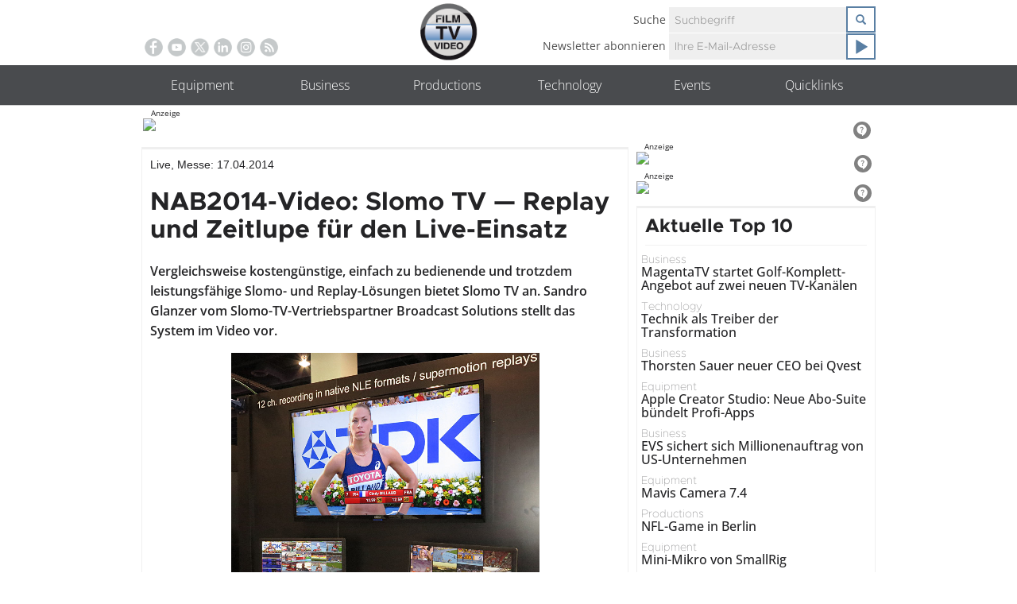

--- FILE ---
content_type: application/javascript; charset=UTF-8
request_url: https://www.smartadserver.com/h/nshow?siteid=85474&pgid=628284&fmtid=38306&tag=sas_38306&tmstp=4668238357&visit=S&acd=1769351187338&opid=f8e2ce2c-74af-4658-9ad9-6bf9b7a84ac3&opdt=1769351187339&ckid=590139532468576899&cappid=590139532468576899&async=1&systgt=%24qc%3D4787745%3B%24ql%3DHigh%3B%24qpc%3D43201%3B%24qpc%3D43*%3B%24qpc%3D432*%3B%24qpc%3D4320*%3B%24qpc%3D43201*%3B%24qt%3D152_2192_12416t%3B%24dma%3D535%3B%24qo%3D6%3B%24b%3D16999%3B%24o%3D12100%3B%24sw%3D1280%3B%24sh%3D600&tgt=%24dt%3D1t%3B%24dma%3D535&pgDomain=https%3A%2F%2Fwww.film-tv-video.de%2Ftechnology%2F2014%2F04%2F17%2Fnab2014-video-slomo-tv-replay-und-zeitlupe-fur-den-live-einsatz%2F&noadcbk=sas.noad&dmodel=unknown&dmake=Apple&reqid=fccf7fff-1682-448a-b471-63453ed0f0d5&reqdt=1769351187347&oppid=f8e2ce2c-74af-4658-9ad9-6bf9b7a84ac3&insid=12958062
body_size: 2763
content:
/*_hs_*/;var sas = sas || {};
if(sas && sas.events && sas.events.fire && typeof sas.events.fire === "function" )
        sas.events.fire("ad", { tagId: "sas_38306", formatId: 38306 }, "sas_38306");;/*_hs_*/(()=>{"use strict";var t={4888:(t,e)=>{Object.defineProperty(e,"__esModule",{value:!0}),e.LoadManager=void 0;class s{constructor(){this.scripts=new Map,this.callbacks=[]}static getUrls(t){const e=window.sas,s="string"==typeof t?[t]:t,a=e.utils.cdns[location.protocol]||e.utils.cdns["https:"]||"https://ced-ns.sascdn.com";return s.map(t=>a.replace(/\/+$/,"")+"/"+t.replace(/^\/+/,""))}static loadLink(t){const e=document.createElement("link");e.rel="stylesheet",e.href=t,document.head.appendChild(e)}static loadLinkCdn(t){s.getUrls(t).forEach(s.loadLink)}loadScriptCdn(t,e){const a=s.getUrls(t);for(const t of a){let e=this.scripts.get(t);e||(e={url:t,loaded:!1},this.scripts.set(t,e),this.loadScript(e))}(null==e?void 0:e.onLoad)&&(this.callbacks.push({called:!1,dependencies:a,function:e.onLoad}),this.executeCallbacks())}onScriptLoad(t){t.loaded=!0,this.executeCallbacks()}loadScript(t){const e=document.currentScript,s=document.createElement("script");s.onload=()=>this.onScriptLoad(t),s.src=t.url,e?(e.insertAdjacentElement("afterend",s),window.sas.currentScript=e):document.head.appendChild(s)}executeCallbacks(){this.callbacks.forEach(t=>{!t.called&&t.dependencies.every(t=>{var e;return null===(e=this.scripts.get(t))||void 0===e?void 0:e.loaded})&&(t.called=!0,t.function())}),this.callbacks=this.callbacks.filter(t=>!t.called)}}e.LoadManager=s}},e={};function s(a){var c=e[a];if(void 0!==c)return c.exports;var l=e[a]={exports:{}};return t[a](l,l.exports,s),l.exports}(()=>{const t=s(4888);window.sas=window.sas||{};const e=window.sas;e.utils=e.utils||{},e.utils.cdns=e.utils.cdns||{},e.utils._callbacks=e.utils._callbacks||{},e.events=e.events||{};const a=e.utils.loadManager||new t.LoadManager;e.utils.loadManager=a,e.utils.loadScriptCdn=a.loadScriptCdn.bind(a),e.utils.loadLinkCdn=t.LoadManager.loadLinkCdn})()})();

(function(sas) {
	var config = {
		insertionId: Number(12958062),
		pageId: '628284',
		pgDomain: 'https%3a%2f%2fwww.film-tv-video.de',
		sessionId: new Date().getTime(),
		baseActionUrl: 'https://use2.smartadserver.com/track/action?siteid=85474&fmtid=38306&pid=628284&iid=12958062&sid=4668238357&scriptid=99340&opid=f8e2ce2c-74af-4658-9ad9-6bf9b7a84ac3&opdt=1769351187347&bldv=15390&srcfn=diff&reqid=fccf7fff-1682-448a-b471-63453ed0f0d5&reqdt=1769351187347&oppid=f8e2ce2c-74af-4658-9ad9-6bf9b7a84ac3&gdpr=0',
		formatId: Number(38306),
		tagId: 'sas_38306',
		oba: Number(0),
		isAsync: window.sas_ajax || true,
		customScript: String(''),
		filePath: (document.location.protocol == 'https:' ? 'https://ced-ns.sascdn.com' : 'http://ced-ns.sascdn.com') + '/diff/templates/',
		creativeFeedback: Boolean(1),
		dsa: String(''),
		creative: {
			id: Number(41207404),
			url: 'https://creatives.sascdn.com/diff/481/advertiser/359804/B_0825_BFE_Smart_22a6fe81-ea46-4287-b9b2-183d4c53562d.jpg',
			type: Number(1),
			width: Number(('300' === '100%') ? 0 : '300'),
			height: Number(('169' === '100%') ? 0 : '169'),
			clickUrl: 'https://use2.smartadserver.com/click?imgid=41207404&insid=12958062&pgid=628284&fmtid=38306&ckid=590139532468576899&uii=3868001723229643657&acd=1769351187584&tmstp=4668238357&tgt=%24dt%3d1t%3b%24dma%3d535%3b%24dt%3d1t%3b%24dma%3d535%3b%24hc&systgt=%24qc%3d4787745%3b%24ql%3dUnknown%3b%24qpc%3d43201*%3b%24qpc%3d43*%3b%24qpc%3d432*%3b%24qpc%3d4320*%3b%24qpc%3d43201*%3b%24qpc%3d43201**%3b%24qt%3d152_2192_12416t%3b%24dma%3d535%3b%24qo%3d6%3b%24b%3d16999%3b%24o%3d12100%3b%24sw%3d1280%3b%24sh%3d600&envtype=0&imptype=0&gdpr=0&pgDomain=https%3a%2f%2fwww.film-tv-video.de%2ftechnology%2f2014%2f04%2f17%2fnab2014-video-slomo-tv-replay-und-zeitlupe-fur-den-live-einsatz%2f&cappid=590139532468576899&scriptid=99340&opid=f8e2ce2c-74af-4658-9ad9-6bf9b7a84ac3&opdt=1769351187347&bldv=15390&srcfn=diff&reqid=fccf7fff-1682-448a-b471-63453ed0f0d5&reqdt=1769351187347&oppid=f8e2ce2c-74af-4658-9ad9-6bf9b7a84ac3&eqs=269b3c05a8758fad8b41d3da34dfa3d9d811b36d&go=https%3a%2f%2fwww.film-tv-video.de%2fsponsor%2fbfe%2f',
			clickUrlArray: ["https://use2.smartadserver.com/click?imgid=41207404&insid=12958062&pgid=628284&fmtid=38306&ckid=590139532468576899&uii=3868001723229643657&acd=1769351187584&tmstp=4668238357&tgt=%24dt%3d1t%3b%24dma%3d535%3b%24dt%3d1t%3b%24dma%3d535%3b%24hc&systgt=%24qc%3d4787745%3b%24ql%3dUnknown%3b%24qpc%3d43201*%3b%24qpc%3d43*%3b%24qpc%3d432*%3b%24qpc%3d4320*%3b%24qpc%3d43201*%3b%24qpc%3d43201**%3b%24qt%3d152_2192_12416t%3b%24dma%3d535%3b%24qo%3d6%3b%24b%3d16999%3b%24o%3d12100%3b%24sw%3d1280%3b%24sh%3d600&envtype=0&imptype=0&gdpr=0&pgDomain=https%3a%2f%2fwww.film-tv-video.de%2ftechnology%2f2014%2f04%2f17%2fnab2014-video-slomo-tv-replay-und-zeitlupe-fur-den-live-einsatz%2f&cappid=590139532468576899&scriptid=99340&opid=f8e2ce2c-74af-4658-9ad9-6bf9b7a84ac3&opdt=1769351187347&bldv=15390&srcfn=diff&reqid=fccf7fff-1682-448a-b471-63453ed0f0d5&reqdt=1769351187347&oppid=f8e2ce2c-74af-4658-9ad9-6bf9b7a84ac3&eqs=269b3c05a8758fad8b41d3da34dfa3d9d811b36d&go=https%3a%2f%2fwww.film-tv-video.de%2fsponsor%2fbfe%2f"],
			oryginalClickUrl: 'https://www.film-tv-video.de/sponsor/bfe/',
			clickTarget: !0 ? '_blank' : '',
			agencyCode: String(''),
			creativeCountPixelUrl: 'https://use2.smartadserver.com/h/aip?uii=3868001723229643657&tmstp=4668238357&ckid=590139532468576899&systgt=%24qc%3d4787745%3b%24ql%3dUnknown%3b%24qpc%3d43201*%3b%24qpc%3d43*%3b%24qpc%3d432*%3b%24qpc%3d4320*%3b%24qpc%3d43201*%3b%24qpc%3d43201**%3b%24qt%3d152_2192_12416t%3b%24dma%3d535%3b%24qo%3d6%3b%24b%3d16999%3b%24o%3d12100%3b%24sw%3d1280%3b%24sh%3d600&acd=1769351187584&envtype=0&siteid=85474&tgt=%24dt%3d1t%3b%24dma%3d535%3b%24dt%3d1t%3b%24dma%3d535%3b%24hc&gdpr=0&opid=f8e2ce2c-74af-4658-9ad9-6bf9b7a84ac3&opdt=1769351187347&bldv=15390&srcfn=diff&reqid=fccf7fff-1682-448a-b471-63453ed0f0d5&reqdt=1769351187347&oppid=f8e2ce2c-74af-4658-9ad9-6bf9b7a84ac3&visit=S&statid=16&imptype=0&intgtype=0&pgDomain=https%3a%2f%2fwww.film-tv-video.de%2ftechnology%2f2014%2f04%2f17%2fnab2014-video-slomo-tv-replay-und-zeitlupe-fur-den-live-einsatz%2f&cappid=590139532468576899&capp=0&mcrdbt=0&insid=12958062&imgid=41207404&pgid=628284&fmtid=38306&isLazy=0&scriptid=99340',
			creativeClickCountPixelUrl: 41207404 ? 'https://use2.smartadserver.com/h/cp?imgid=41207404&insid=12958062&pgid=628284&fmtid=38306&ckid=590139532468576899&uii=3868001723229643657&acd=1769351187584&tmstp=4668238357&tgt=%24dt%3d1t%3b%24dma%3d535%3b%24dt%3d1t%3b%24dma%3d535%3b%24hc&systgt=%24qc%3d4787745%3b%24ql%3dUnknown%3b%24qpc%3d43201*%3b%24qpc%3d43*%3b%24qpc%3d432*%3b%24qpc%3d4320*%3b%24qpc%3d43201*%3b%24qpc%3d43201**%3b%24qt%3d152_2192_12416t%3b%24dma%3d535%3b%24qo%3d6%3b%24b%3d16999%3b%24o%3d12100%3b%24sw%3d1280%3b%24sh%3d600&envtype=0&imptype=0&gdpr=0&pgDomain=https%3a%2f%2fwww.film-tv-video.de%2ftechnology%2f2014%2f04%2f17%2fnab2014-video-slomo-tv-replay-und-zeitlupe-fur-den-live-einsatz%2f&cappid=590139532468576899&scriptid=99340&opid=f8e2ce2c-74af-4658-9ad9-6bf9b7a84ac3&opdt=1769351187347&bldv=15390&srcfn=diff&reqid=fccf7fff-1682-448a-b471-63453ed0f0d5&reqdt=1769351187347&oppid=f8e2ce2c-74af-4658-9ad9-6bf9b7a84ac3&eqs=269b3c05a8758fad8b41d3da34dfa3d9d811b36d' : 'https://use2.smartadserver.com/h/micp?imgid=0&insid=12958062&pgid=628284&fmtid=38306&ckid=590139532468576899&uii=3868001723229643657&acd=1769351187584&tmstp=4668238357&tgt=%24dt%3d1t%3b%24dma%3d535%3b%24dt%3d1t%3b%24dma%3d535%3b%24hc&systgt=%24qc%3d4787745%3b%24ql%3dUnknown%3b%24qpc%3d43201*%3b%24qpc%3d43*%3b%24qpc%3d432*%3b%24qpc%3d4320*%3b%24qpc%3d43201*%3b%24qpc%3d43201**%3b%24qt%3d152_2192_12416t%3b%24dma%3d535%3b%24qo%3d6%3b%24b%3d16999%3b%24o%3d12100%3b%24sw%3d1280%3b%24sh%3d600&envtype=0&imptype=0&gdpr=0&pgDomain=https%3a%2f%2fwww.film-tv-video.de%2ftechnology%2f2014%2f04%2f17%2fnab2014-video-slomo-tv-replay-und-zeitlupe-fur-den-live-einsatz%2f&cappid=590139532468576899&scriptid=99340&opid=f8e2ce2c-74af-4658-9ad9-6bf9b7a84ac3&opdt=1769351187347&bldv=15390&srcfn=diff&reqid=fccf7fff-1682-448a-b471-63453ed0f0d5&reqdt=1769351187347&oppid=f8e2ce2c-74af-4658-9ad9-6bf9b7a84ac3&eqs=269b3c05a8758fad8b41d3da34dfa3d9d811b36d',
			safeFrame: Boolean(0)
		},
		statisticTracking: {
			viewcount:'https://use2.smartadserver.com/track/action?siteid=85474&fmtid=38306&pid=628284&iid=12958062&sid=4668238357&scriptid=99340&opid=f8e2ce2c-74af-4658-9ad9-6bf9b7a84ac3&opdt=1769351187347&bldv=15390&srcfn=diff&reqid=fccf7fff-1682-448a-b471-63453ed0f0d5&reqdt=1769351187347&oppid=f8e2ce2c-74af-4658-9ad9-6bf9b7a84ac3&gdpr=0&key=viewcount&num1=0&num3=&cid=41207404&pgDomain=https%3a%2f%2fwww.film-tv-video.de%2ftechnology%2f2014%2f04%2f17%2fnab2014-video-slomo-tv-replay-und-zeitlupe-fur-den-live-einsatz%2f&imptype=0&envtype=0'
		}
	};
	sas.utils.cdns['http:'] = 'http://ced-ns.sascdn.com';
	sas.utils.cdns['https:'] = 'https://ced-ns.sascdn.com';
	sas.utils.loadScriptCdn('/diff/templates/ts/dist/banner/sas-banner-1.13.js', {
		async: config.isAsync, onLoad: function() {
			newObj12958062 = new Banner(config);
			newObj12958062.init();
		}
	});
})(window.sas);

--- FILE ---
content_type: application/javascript; charset=UTF-8
request_url: https://www.smartadserver.com/h/nshow?siteid=85474&pgid=628284&fmtid=38292&tag=sas_38292&tmstp=4668238357&visit=S&acd=1769351187338&opid=6ea615bc-b0a0-41b0-8a77-4dfab4a33bf6&opdt=1769351187339&ckid=590139532468576899&cappid=590139532468576899&async=1&systgt=%24qc%3D4787745%3B%24ql%3DHigh%3B%24qpc%3D43201%3B%24qpc%3D43*%3B%24qpc%3D432*%3B%24qpc%3D4320*%3B%24qpc%3D43201*%3B%24qt%3D152_2192_12416t%3B%24dma%3D535%3B%24qo%3D6%3B%24b%3D16999%3B%24o%3D12100%3B%24sw%3D1280%3B%24sh%3D600&tgt=%24dt%3D1t%3B%24dma%3D535&pgDomain=https%3A%2F%2Fwww.film-tv-video.de%2Ftechnology%2F2014%2F04%2F17%2Fnab2014-video-slomo-tv-replay-und-zeitlupe-fur-den-live-einsatz%2F&noadcbk=sas.noad&dmodel=unknown&dmake=Apple&reqid=fccf7fff-1682-448a-b471-63453ed0f0d5&reqdt=1769351187347&oppid=6ea615bc-b0a0-41b0-8a77-4dfab4a33bf6&insid=13065024
body_size: 2856
content:
/*_hs_*/;var sas = sas || {};
if(sas && sas.events && sas.events.fire && typeof sas.events.fire === "function" )
        sas.events.fire("ad", { tagId: "sas_38292", formatId: 38292 }, "sas_38292");;/*_hs_*/(()=>{"use strict";var t={4888:(t,e)=>{Object.defineProperty(e,"__esModule",{value:!0}),e.LoadManager=void 0;class s{constructor(){this.scripts=new Map,this.callbacks=[]}static getUrls(t){const e=window.sas,s="string"==typeof t?[t]:t,a=e.utils.cdns[location.protocol]||e.utils.cdns["https:"]||"https://ced-ns.sascdn.com";return s.map(t=>a.replace(/\/+$/,"")+"/"+t.replace(/^\/+/,""))}static loadLink(t){const e=document.createElement("link");e.rel="stylesheet",e.href=t,document.head.appendChild(e)}static loadLinkCdn(t){s.getUrls(t).forEach(s.loadLink)}loadScriptCdn(t,e){const a=s.getUrls(t);for(const t of a){let e=this.scripts.get(t);e||(e={url:t,loaded:!1},this.scripts.set(t,e),this.loadScript(e))}(null==e?void 0:e.onLoad)&&(this.callbacks.push({called:!1,dependencies:a,function:e.onLoad}),this.executeCallbacks())}onScriptLoad(t){t.loaded=!0,this.executeCallbacks()}loadScript(t){const e=document.currentScript,s=document.createElement("script");s.onload=()=>this.onScriptLoad(t),s.src=t.url,e?(e.insertAdjacentElement("afterend",s),window.sas.currentScript=e):document.head.appendChild(s)}executeCallbacks(){this.callbacks.forEach(t=>{!t.called&&t.dependencies.every(t=>{var e;return null===(e=this.scripts.get(t))||void 0===e?void 0:e.loaded})&&(t.called=!0,t.function())}),this.callbacks=this.callbacks.filter(t=>!t.called)}}e.LoadManager=s}},e={};function s(a){var c=e[a];if(void 0!==c)return c.exports;var l=e[a]={exports:{}};return t[a](l,l.exports,s),l.exports}(()=>{const t=s(4888);window.sas=window.sas||{};const e=window.sas;e.utils=e.utils||{},e.utils.cdns=e.utils.cdns||{},e.utils._callbacks=e.utils._callbacks||{},e.events=e.events||{};const a=e.utils.loadManager||new t.LoadManager;e.utils.loadManager=a,e.utils.loadScriptCdn=a.loadScriptCdn.bind(a),e.utils.loadLinkCdn=t.LoadManager.loadLinkCdn})()})();

(function(sas) {
	var config = {
		insertionId: Number(13065024),
		pageId: '628284',
		pgDomain: 'https%3a%2f%2fwww.film-tv-video.de',
		sessionId: new Date().getTime(),
		baseActionUrl: 'https://use2.smartadserver.com/track/action?siteid=85474&fmtid=38292&pid=628284&iid=13065024&sid=4668238357&scriptid=99340&opid=6ea615bc-b0a0-41b0-8a77-4dfab4a33bf6&opdt=1769351187347&bldv=15390&srcfn=diff&reqid=fccf7fff-1682-448a-b471-63453ed0f0d5&reqdt=1769351187347&oppid=6ea615bc-b0a0-41b0-8a77-4dfab4a33bf6&gdpr=0',
		formatId: Number(38292),
		tagId: 'sas_38292',
		oba: Number(0),
		isAsync: window.sas_ajax || true,
		customScript: String(''),
		filePath: (document.location.protocol == 'https:' ? 'https://ced-ns.sascdn.com' : 'http://ced-ns.sascdn.com') + '/diff/templates/',
		creativeFeedback: Boolean(1),
		dsa: String(''),
		creative: {
			id: Number(41509974),
			url: 'https://creatives.sascdn.com/diff/481/advertiser/424098/aja_2025_ibc_whats_new_300x250_de_bf09c39d-c413-492d-8189-a1b922a91520.gif',
			type: Number(1),
			width: Number(('300' === '100%') ? 0 : '300'),
			height: Number(('250' === '100%') ? 0 : '250'),
			clickUrl: 'https://use2.smartadserver.com/click?imgid=41509974&insid=13065024&pgid=628284&fmtid=38292&ckid=590139532468576899&uii=5285270225913997152&acd=1769351187466&tmstp=4668238357&tgt=%24dt%3d1t%3b%24dma%3d535%3b%24dt%3d1t%3b%24dma%3d535%3b%24hc&systgt=%24qc%3d4787745%3b%24ql%3dUnknown%3b%24qpc%3d43201*%3b%24qpc%3d43*%3b%24qpc%3d432*%3b%24qpc%3d4320*%3b%24qpc%3d43201*%3b%24qpc%3d43201**%3b%24qt%3d152_2192_12416t%3b%24dma%3d535%3b%24qo%3d6%3b%24b%3d16999%3b%24o%3d12100%3b%24sw%3d1280%3b%24sh%3d600&envtype=0&imptype=0&gdpr=0&pgDomain=https%3a%2f%2fwww.film-tv-video.de%2ftechnology%2f2014%2f04%2f17%2fnab2014-video-slomo-tv-replay-und-zeitlupe-fur-den-live-einsatz%2f&cappid=590139532468576899&scriptid=99340&opid=6ea615bc-b0a0-41b0-8a77-4dfab4a33bf6&opdt=1769351187347&bldv=15390&srcfn=diff&reqid=fccf7fff-1682-448a-b471-63453ed0f0d5&reqdt=1769351187347&oppid=6ea615bc-b0a0-41b0-8a77-4dfab4a33bf6&eqs=0d9f4a45d08744eb3e8c3dcb40aa3c5a361328d2&go=https%3a%2f%2fwww.aja.com%2fwhats-new%3futm_source%3dfilm_tv_video%26utm_medium%3dweb%26utm_campaign%3dfilm_tv_video_web_banner_emea_aja_2025_ibc_whats_new_300x250_de_12012025',
			clickUrlArray: ["https://use2.smartadserver.com/click?imgid=41509974&insid=13065024&pgid=628284&fmtid=38292&ckid=590139532468576899&uii=5285270225913997152&acd=1769351187466&tmstp=4668238357&tgt=%24dt%3d1t%3b%24dma%3d535%3b%24dt%3d1t%3b%24dma%3d535%3b%24hc&systgt=%24qc%3d4787745%3b%24ql%3dUnknown%3b%24qpc%3d43201*%3b%24qpc%3d43*%3b%24qpc%3d432*%3b%24qpc%3d4320*%3b%24qpc%3d43201*%3b%24qpc%3d43201**%3b%24qt%3d152_2192_12416t%3b%24dma%3d535%3b%24qo%3d6%3b%24b%3d16999%3b%24o%3d12100%3b%24sw%3d1280%3b%24sh%3d600&envtype=0&imptype=0&gdpr=0&pgDomain=https%3a%2f%2fwww.film-tv-video.de%2ftechnology%2f2014%2f04%2f17%2fnab2014-video-slomo-tv-replay-und-zeitlupe-fur-den-live-einsatz%2f&cappid=590139532468576899&scriptid=99340&opid=6ea615bc-b0a0-41b0-8a77-4dfab4a33bf6&opdt=1769351187347&bldv=15390&srcfn=diff&reqid=fccf7fff-1682-448a-b471-63453ed0f0d5&reqdt=1769351187347&oppid=6ea615bc-b0a0-41b0-8a77-4dfab4a33bf6&eqs=0d9f4a45d08744eb3e8c3dcb40aa3c5a361328d2&go=https%3a%2f%2fwww.aja.com%2fwhats-new%3futm_source%3dfilm_tv_video%26utm_medium%3dweb%26utm_campaign%3dfilm_tv_video_web_banner_emea_aja_2025_ibc_whats_new_300x250_de_12012025"],
			oryginalClickUrl: 'https://www.aja.com/whats-new?utm_source=film_tv_video&utm_medium=web&utm_campaign=film_tv_video_web_banner_emea_aja_2025_ibc_whats_new_300x250_de_12012025',
			clickTarget: !0 ? '_blank' : '',
			agencyCode: String(''),
			creativeCountPixelUrl: 'https://use2.smartadserver.com/h/aip?uii=5285270225913997152&tmstp=4668238357&ckid=590139532468576899&systgt=%24qc%3d4787745%3b%24ql%3dUnknown%3b%24qpc%3d43201*%3b%24qpc%3d43*%3b%24qpc%3d432*%3b%24qpc%3d4320*%3b%24qpc%3d43201*%3b%24qpc%3d43201**%3b%24qt%3d152_2192_12416t%3b%24dma%3d535%3b%24qo%3d6%3b%24b%3d16999%3b%24o%3d12100%3b%24sw%3d1280%3b%24sh%3d600&acd=1769351187466&envtype=0&siteid=85474&tgt=%24dt%3d1t%3b%24dma%3d535%3b%24dt%3d1t%3b%24dma%3d535%3b%24hc&gdpr=0&opid=6ea615bc-b0a0-41b0-8a77-4dfab4a33bf6&opdt=1769351187347&bldv=15390&srcfn=diff&reqid=fccf7fff-1682-448a-b471-63453ed0f0d5&reqdt=1769351187347&oppid=6ea615bc-b0a0-41b0-8a77-4dfab4a33bf6&visit=S&statid=16&imptype=0&intgtype=0&pgDomain=https%3a%2f%2fwww.film-tv-video.de%2ftechnology%2f2014%2f04%2f17%2fnab2014-video-slomo-tv-replay-und-zeitlupe-fur-den-live-einsatz%2f&cappid=590139532468576899&capp=0&mcrdbt=0&insid=13065024&imgid=41509974&pgid=628284&fmtid=38292&isLazy=0&scriptid=99340',
			creativeClickCountPixelUrl: 41509974 ? 'https://use2.smartadserver.com/h/cp?imgid=41509974&insid=13065024&pgid=628284&fmtid=38292&ckid=590139532468576899&uii=5285270225913997152&acd=1769351187466&tmstp=4668238357&tgt=%24dt%3d1t%3b%24dma%3d535%3b%24dt%3d1t%3b%24dma%3d535%3b%24hc&systgt=%24qc%3d4787745%3b%24ql%3dUnknown%3b%24qpc%3d43201*%3b%24qpc%3d43*%3b%24qpc%3d432*%3b%24qpc%3d4320*%3b%24qpc%3d43201*%3b%24qpc%3d43201**%3b%24qt%3d152_2192_12416t%3b%24dma%3d535%3b%24qo%3d6%3b%24b%3d16999%3b%24o%3d12100%3b%24sw%3d1280%3b%24sh%3d600&envtype=0&imptype=0&gdpr=0&pgDomain=https%3a%2f%2fwww.film-tv-video.de%2ftechnology%2f2014%2f04%2f17%2fnab2014-video-slomo-tv-replay-und-zeitlupe-fur-den-live-einsatz%2f&cappid=590139532468576899&scriptid=99340&opid=6ea615bc-b0a0-41b0-8a77-4dfab4a33bf6&opdt=1769351187347&bldv=15390&srcfn=diff&reqid=fccf7fff-1682-448a-b471-63453ed0f0d5&reqdt=1769351187347&oppid=6ea615bc-b0a0-41b0-8a77-4dfab4a33bf6&eqs=0d9f4a45d08744eb3e8c3dcb40aa3c5a361328d2' : 'https://use2.smartadserver.com/h/micp?imgid=0&insid=13065024&pgid=628284&fmtid=38292&ckid=590139532468576899&uii=5285270225913997152&acd=1769351187466&tmstp=4668238357&tgt=%24dt%3d1t%3b%24dma%3d535%3b%24dt%3d1t%3b%24dma%3d535%3b%24hc&systgt=%24qc%3d4787745%3b%24ql%3dUnknown%3b%24qpc%3d43201*%3b%24qpc%3d43*%3b%24qpc%3d432*%3b%24qpc%3d4320*%3b%24qpc%3d43201*%3b%24qpc%3d43201**%3b%24qt%3d152_2192_12416t%3b%24dma%3d535%3b%24qo%3d6%3b%24b%3d16999%3b%24o%3d12100%3b%24sw%3d1280%3b%24sh%3d600&envtype=0&imptype=0&gdpr=0&pgDomain=https%3a%2f%2fwww.film-tv-video.de%2ftechnology%2f2014%2f04%2f17%2fnab2014-video-slomo-tv-replay-und-zeitlupe-fur-den-live-einsatz%2f&cappid=590139532468576899&scriptid=99340&opid=6ea615bc-b0a0-41b0-8a77-4dfab4a33bf6&opdt=1769351187347&bldv=15390&srcfn=diff&reqid=fccf7fff-1682-448a-b471-63453ed0f0d5&reqdt=1769351187347&oppid=6ea615bc-b0a0-41b0-8a77-4dfab4a33bf6&eqs=0d9f4a45d08744eb3e8c3dcb40aa3c5a361328d2',
			safeFrame: Boolean(0)
		},
		statisticTracking: {
			viewcount:'https://use2.smartadserver.com/track/action?siteid=85474&fmtid=38292&pid=628284&iid=13065024&sid=4668238357&scriptid=99340&opid=6ea615bc-b0a0-41b0-8a77-4dfab4a33bf6&opdt=1769351187347&bldv=15390&srcfn=diff&reqid=fccf7fff-1682-448a-b471-63453ed0f0d5&reqdt=1769351187347&oppid=6ea615bc-b0a0-41b0-8a77-4dfab4a33bf6&gdpr=0&key=viewcount&num1=0&num3=&cid=41509974&pgDomain=https%3a%2f%2fwww.film-tv-video.de%2ftechnology%2f2014%2f04%2f17%2fnab2014-video-slomo-tv-replay-und-zeitlupe-fur-den-live-einsatz%2f&imptype=0&envtype=0'
		}
	};
	sas.utils.cdns['http:'] = 'http://ced-ns.sascdn.com';
	sas.utils.cdns['https:'] = 'https://ced-ns.sascdn.com';
	sas.utils.loadScriptCdn('/diff/templates/ts/dist/banner/sas-banner-1.13.js', {
		async: config.isAsync, onLoad: function() {
			newObj13065024 = new Banner(config);
			newObj13065024.init();
		}
	});
})(window.sas);

--- FILE ---
content_type: application/javascript; charset=UTF-8
request_url: https://www.smartadserver.com/h/nshow?siteid=85474&pgid=628284&fmtid=38298&tag=sas_38298&tmstp=4668238357&visit=S&acd=1769351187338&opid=d03816fc-3f73-4ff9-9f5d-651a5370b75a&opdt=1769351187339&ckid=590139532468576899&cappid=590139532468576899&async=1&systgt=%24qc%3D4787745%3B%24ql%3DHigh%3B%24qpc%3D43201%3B%24qpc%3D43*%3B%24qpc%3D432*%3B%24qpc%3D4320*%3B%24qpc%3D43201*%3B%24qt%3D152_2192_12416t%3B%24dma%3D535%3B%24qo%3D6%3B%24b%3D16999%3B%24o%3D12100%3B%24sw%3D1280%3B%24sh%3D600&tgt=%24dt%3D1t%3B%24dma%3D535&pgDomain=https%3A%2F%2Fwww.film-tv-video.de%2Ftechnology%2F2014%2F04%2F17%2Fnab2014-video-slomo-tv-replay-und-zeitlupe-fur-den-live-einsatz%2F&noadcbk=sas.noad&dmodel=unknown&dmake=Apple&reqid=fccf7fff-1682-448a-b471-63453ed0f0d5&reqdt=1769351187347&oppid=d03816fc-3f73-4ff9-9f5d-651a5370b75a&insid=13065028
body_size: 2841
content:
/*_hs_*/;var sas = sas || {};
if(sas && sas.events && sas.events.fire && typeof sas.events.fire === "function" )
        sas.events.fire("ad", { tagId: "sas_38298", formatId: 38298 }, "sas_38298");;/*_hs_*/(()=>{"use strict";var t={4888:(t,e)=>{Object.defineProperty(e,"__esModule",{value:!0}),e.LoadManager=void 0;class s{constructor(){this.scripts=new Map,this.callbacks=[]}static getUrls(t){const e=window.sas,s="string"==typeof t?[t]:t,a=e.utils.cdns[location.protocol]||e.utils.cdns["https:"]||"https://ced-ns.sascdn.com";return s.map(t=>a.replace(/\/+$/,"")+"/"+t.replace(/^\/+/,""))}static loadLink(t){const e=document.createElement("link");e.rel="stylesheet",e.href=t,document.head.appendChild(e)}static loadLinkCdn(t){s.getUrls(t).forEach(s.loadLink)}loadScriptCdn(t,e){const a=s.getUrls(t);for(const t of a){let e=this.scripts.get(t);e||(e={url:t,loaded:!1},this.scripts.set(t,e),this.loadScript(e))}(null==e?void 0:e.onLoad)&&(this.callbacks.push({called:!1,dependencies:a,function:e.onLoad}),this.executeCallbacks())}onScriptLoad(t){t.loaded=!0,this.executeCallbacks()}loadScript(t){const e=document.currentScript,s=document.createElement("script");s.onload=()=>this.onScriptLoad(t),s.src=t.url,e?(e.insertAdjacentElement("afterend",s),window.sas.currentScript=e):document.head.appendChild(s)}executeCallbacks(){this.callbacks.forEach(t=>{!t.called&&t.dependencies.every(t=>{var e;return null===(e=this.scripts.get(t))||void 0===e?void 0:e.loaded})&&(t.called=!0,t.function())}),this.callbacks=this.callbacks.filter(t=>!t.called)}}e.LoadManager=s}},e={};function s(a){var c=e[a];if(void 0!==c)return c.exports;var l=e[a]={exports:{}};return t[a](l,l.exports,s),l.exports}(()=>{const t=s(4888);window.sas=window.sas||{};const e=window.sas;e.utils=e.utils||{},e.utils.cdns=e.utils.cdns||{},e.utils._callbacks=e.utils._callbacks||{},e.events=e.events||{};const a=e.utils.loadManager||new t.LoadManager;e.utils.loadManager=a,e.utils.loadScriptCdn=a.loadScriptCdn.bind(a),e.utils.loadLinkCdn=t.LoadManager.loadLinkCdn})()})();

(function(sas) {
	var config = {
		insertionId: Number(13065028),
		pageId: '628284',
		pgDomain: 'https%3a%2f%2fwww.film-tv-video.de',
		sessionId: new Date().getTime(),
		baseActionUrl: 'https://use2.smartadserver.com/track/action?siteid=85474&fmtid=38298&pid=628284&iid=13065028&sid=4668238357&scriptid=99340&opid=d03816fc-3f73-4ff9-9f5d-651a5370b75a&opdt=1769351187347&bldv=15390&srcfn=diff&reqid=fccf7fff-1682-448a-b471-63453ed0f0d5&reqdt=1769351187347&oppid=d03816fc-3f73-4ff9-9f5d-651a5370b75a&gdpr=0',
		formatId: Number(38298),
		tagId: 'sas_38298',
		oba: Number(0),
		isAsync: window.sas_ajax || true,
		customScript: String(''),
		filePath: (document.location.protocol == 'https:' ? 'https://ced-ns.sascdn.com' : 'http://ced-ns.sascdn.com') + '/diff/templates/',
		creativeFeedback: Boolean(1),
		dsa: String(''),
		creative: {
			id: Number(41509981),
			url: 'https://creatives.sascdn.com/diff/481/advertiser/424098/aja_2025_ibc_whats_new_920x250_de_1c081c40-8f4c-4b54-b0eb-00977a6e69e6.jpg',
			type: Number(1),
			width: Number(('920' === '100%') ? 0 : '920'),
			height: Number(('250' === '100%') ? 0 : '250'),
			clickUrl: 'https://use2.smartadserver.com/click?imgid=41509981&insid=13065028&pgid=628284&fmtid=38298&ckid=590139532468576899&uii=8477400267054871326&acd=1769351187584&tmstp=4668238357&tgt=%24dt%3d1t%3b%24dma%3d535%3b%24dt%3d1t%3b%24dma%3d535%3b%24hc&systgt=%24qc%3d4787745%3b%24ql%3dUnknown%3b%24qpc%3d43201*%3b%24qpc%3d43*%3b%24qpc%3d432*%3b%24qpc%3d4320*%3b%24qpc%3d43201*%3b%24qpc%3d43201**%3b%24qt%3d152_2192_12416t%3b%24dma%3d535%3b%24qo%3d6%3b%24b%3d16999%3b%24o%3d12100%3b%24sw%3d1280%3b%24sh%3d600&envtype=0&imptype=0&gdpr=0&pgDomain=https%3a%2f%2fwww.film-tv-video.de%2ftechnology%2f2014%2f04%2f17%2fnab2014-video-slomo-tv-replay-und-zeitlupe-fur-den-live-einsatz%2f&cappid=590139532468576899&scriptid=99340&opid=d03816fc-3f73-4ff9-9f5d-651a5370b75a&opdt=1769351187347&bldv=15390&srcfn=diff&reqid=fccf7fff-1682-448a-b471-63453ed0f0d5&reqdt=1769351187347&oppid=d03816fc-3f73-4ff9-9f5d-651a5370b75a&eqs=457e3e36c03d206c44da0c8b3425fca14b2bf7c0&go=https%3a%2f%2fwww.aja.com%2fwhats-new%3futm_source%3dfilm_tv_video%26utm_medium%3dweb%26utm_campaign%3dfilm_tv_video_web_banner_emea_aja_2025_ibc_whats_new_920x250_de_12012025',
			clickUrlArray: ["https://use2.smartadserver.com/click?imgid=41509981&insid=13065028&pgid=628284&fmtid=38298&ckid=590139532468576899&uii=8477400267054871326&acd=1769351187584&tmstp=4668238357&tgt=%24dt%3d1t%3b%24dma%3d535%3b%24dt%3d1t%3b%24dma%3d535%3b%24hc&systgt=%24qc%3d4787745%3b%24ql%3dUnknown%3b%24qpc%3d43201*%3b%24qpc%3d43*%3b%24qpc%3d432*%3b%24qpc%3d4320*%3b%24qpc%3d43201*%3b%24qpc%3d43201**%3b%24qt%3d152_2192_12416t%3b%24dma%3d535%3b%24qo%3d6%3b%24b%3d16999%3b%24o%3d12100%3b%24sw%3d1280%3b%24sh%3d600&envtype=0&imptype=0&gdpr=0&pgDomain=https%3a%2f%2fwww.film-tv-video.de%2ftechnology%2f2014%2f04%2f17%2fnab2014-video-slomo-tv-replay-und-zeitlupe-fur-den-live-einsatz%2f&cappid=590139532468576899&scriptid=99340&opid=d03816fc-3f73-4ff9-9f5d-651a5370b75a&opdt=1769351187347&bldv=15390&srcfn=diff&reqid=fccf7fff-1682-448a-b471-63453ed0f0d5&reqdt=1769351187347&oppid=d03816fc-3f73-4ff9-9f5d-651a5370b75a&eqs=457e3e36c03d206c44da0c8b3425fca14b2bf7c0&go=https%3a%2f%2fwww.aja.com%2fwhats-new%3futm_source%3dfilm_tv_video%26utm_medium%3dweb%26utm_campaign%3dfilm_tv_video_web_banner_emea_aja_2025_ibc_whats_new_920x250_de_12012025"],
			oryginalClickUrl: 'https://www.aja.com/whats-new?utm_source=film_tv_video&utm_medium=web&utm_campaign=film_tv_video_web_banner_emea_aja_2025_ibc_whats_new_920x250_de_12012025',
			clickTarget: !0 ? '_blank' : '',
			agencyCode: String(''),
			creativeCountPixelUrl: 'https://use2.smartadserver.com/h/aip?uii=8477400267054871326&tmstp=4668238357&ckid=590139532468576899&systgt=%24qc%3d4787745%3b%24ql%3dUnknown%3b%24qpc%3d43201*%3b%24qpc%3d43*%3b%24qpc%3d432*%3b%24qpc%3d4320*%3b%24qpc%3d43201*%3b%24qpc%3d43201**%3b%24qt%3d152_2192_12416t%3b%24dma%3d535%3b%24qo%3d6%3b%24b%3d16999%3b%24o%3d12100%3b%24sw%3d1280%3b%24sh%3d600&acd=1769351187584&envtype=0&siteid=85474&tgt=%24dt%3d1t%3b%24dma%3d535%3b%24dt%3d1t%3b%24dma%3d535%3b%24hc&gdpr=0&opid=d03816fc-3f73-4ff9-9f5d-651a5370b75a&opdt=1769351187347&bldv=15390&srcfn=diff&reqid=fccf7fff-1682-448a-b471-63453ed0f0d5&reqdt=1769351187347&oppid=d03816fc-3f73-4ff9-9f5d-651a5370b75a&visit=S&statid=16&imptype=0&intgtype=0&pgDomain=https%3a%2f%2fwww.film-tv-video.de%2ftechnology%2f2014%2f04%2f17%2fnab2014-video-slomo-tv-replay-und-zeitlupe-fur-den-live-einsatz%2f&cappid=590139532468576899&capp=0&mcrdbt=0&insid=13065028&imgid=41509981&pgid=628284&fmtid=38298&isLazy=0&scriptid=99340',
			creativeClickCountPixelUrl: 41509981 ? 'https://use2.smartadserver.com/h/cp?imgid=41509981&insid=13065028&pgid=628284&fmtid=38298&ckid=590139532468576899&uii=8477400267054871326&acd=1769351187584&tmstp=4668238357&tgt=%24dt%3d1t%3b%24dma%3d535%3b%24dt%3d1t%3b%24dma%3d535%3b%24hc&systgt=%24qc%3d4787745%3b%24ql%3dUnknown%3b%24qpc%3d43201*%3b%24qpc%3d43*%3b%24qpc%3d432*%3b%24qpc%3d4320*%3b%24qpc%3d43201*%3b%24qpc%3d43201**%3b%24qt%3d152_2192_12416t%3b%24dma%3d535%3b%24qo%3d6%3b%24b%3d16999%3b%24o%3d12100%3b%24sw%3d1280%3b%24sh%3d600&envtype=0&imptype=0&gdpr=0&pgDomain=https%3a%2f%2fwww.film-tv-video.de%2ftechnology%2f2014%2f04%2f17%2fnab2014-video-slomo-tv-replay-und-zeitlupe-fur-den-live-einsatz%2f&cappid=590139532468576899&scriptid=99340&opid=d03816fc-3f73-4ff9-9f5d-651a5370b75a&opdt=1769351187347&bldv=15390&srcfn=diff&reqid=fccf7fff-1682-448a-b471-63453ed0f0d5&reqdt=1769351187347&oppid=d03816fc-3f73-4ff9-9f5d-651a5370b75a&eqs=457e3e36c03d206c44da0c8b3425fca14b2bf7c0' : 'https://use2.smartadserver.com/h/micp?imgid=0&insid=13065028&pgid=628284&fmtid=38298&ckid=590139532468576899&uii=8477400267054871326&acd=1769351187584&tmstp=4668238357&tgt=%24dt%3d1t%3b%24dma%3d535%3b%24dt%3d1t%3b%24dma%3d535%3b%24hc&systgt=%24qc%3d4787745%3b%24ql%3dUnknown%3b%24qpc%3d43201*%3b%24qpc%3d43*%3b%24qpc%3d432*%3b%24qpc%3d4320*%3b%24qpc%3d43201*%3b%24qpc%3d43201**%3b%24qt%3d152_2192_12416t%3b%24dma%3d535%3b%24qo%3d6%3b%24b%3d16999%3b%24o%3d12100%3b%24sw%3d1280%3b%24sh%3d600&envtype=0&imptype=0&gdpr=0&pgDomain=https%3a%2f%2fwww.film-tv-video.de%2ftechnology%2f2014%2f04%2f17%2fnab2014-video-slomo-tv-replay-und-zeitlupe-fur-den-live-einsatz%2f&cappid=590139532468576899&scriptid=99340&opid=d03816fc-3f73-4ff9-9f5d-651a5370b75a&opdt=1769351187347&bldv=15390&srcfn=diff&reqid=fccf7fff-1682-448a-b471-63453ed0f0d5&reqdt=1769351187347&oppid=d03816fc-3f73-4ff9-9f5d-651a5370b75a&eqs=457e3e36c03d206c44da0c8b3425fca14b2bf7c0',
			safeFrame: Boolean(0)
		},
		statisticTracking: {
			viewcount:'https://use2.smartadserver.com/track/action?siteid=85474&fmtid=38298&pid=628284&iid=13065028&sid=4668238357&scriptid=99340&opid=d03816fc-3f73-4ff9-9f5d-651a5370b75a&opdt=1769351187347&bldv=15390&srcfn=diff&reqid=fccf7fff-1682-448a-b471-63453ed0f0d5&reqdt=1769351187347&oppid=d03816fc-3f73-4ff9-9f5d-651a5370b75a&gdpr=0&key=viewcount&num1=0&num3=&cid=41509981&pgDomain=https%3a%2f%2fwww.film-tv-video.de%2ftechnology%2f2014%2f04%2f17%2fnab2014-video-slomo-tv-replay-und-zeitlupe-fur-den-live-einsatz%2f&imptype=0&envtype=0'
		}
	};
	sas.utils.cdns['http:'] = 'http://ced-ns.sascdn.com';
	sas.utils.cdns['https:'] = 'https://ced-ns.sascdn.com';
	sas.utils.loadScriptCdn('/diff/templates/ts/dist/banner/sas-banner-1.13.js', {
		async: config.isAsync, onLoad: function() {
			newObj13065028 = new Banner(config);
			newObj13065028.init();
		}
	});
})(window.sas);

--- FILE ---
content_type: application/javascript; charset=UTF-8
request_url: https://www.smartadserver.com/h/nshow?siteid=85474&pgid=628284&fmtid=38307&tag=sas_38307&tmstp=4668238357&visit=S&acd=1769351187338&opid=7f519c6b-c1fb-4140-a750-4df8021334f7&opdt=1769351187339&ckid=590139532468576899&cappid=590139532468576899&async=1&systgt=%24qc%3D4787745%3B%24ql%3DHigh%3B%24qpc%3D43201%3B%24qpc%3D43*%3B%24qpc%3D432*%3B%24qpc%3D4320*%3B%24qpc%3D43201*%3B%24qt%3D152_2192_12416t%3B%24dma%3D535%3B%24qo%3D6%3B%24b%3D16999%3B%24o%3D12100%3B%24sw%3D1280%3B%24sh%3D600&tgt=%24dt%3D1t%3B%24dma%3D535&pgDomain=https%3A%2F%2Fwww.film-tv-video.de%2Ftechnology%2F2014%2F04%2F17%2Fnab2014-video-slomo-tv-replay-und-zeitlupe-fur-den-live-einsatz%2F&noadcbk=sas.noad&dmodel=unknown&dmake=Apple&reqid=fccf7fff-1682-448a-b471-63453ed0f0d5&reqdt=1769351187347&oppid=7f519c6b-c1fb-4140-a750-4df8021334f7&insid=12677749
body_size: 2759
content:
/*_hs_*/;var sas = sas || {};
if(sas && sas.events && sas.events.fire && typeof sas.events.fire === "function" )
        sas.events.fire("ad", { tagId: "sas_38307", formatId: 38307 }, "sas_38307");;/*_hs_*/(()=>{"use strict";var t={4888:(t,e)=>{Object.defineProperty(e,"__esModule",{value:!0}),e.LoadManager=void 0;class s{constructor(){this.scripts=new Map,this.callbacks=[]}static getUrls(t){const e=window.sas,s="string"==typeof t?[t]:t,a=e.utils.cdns[location.protocol]||e.utils.cdns["https:"]||"https://ced-ns.sascdn.com";return s.map(t=>a.replace(/\/+$/,"")+"/"+t.replace(/^\/+/,""))}static loadLink(t){const e=document.createElement("link");e.rel="stylesheet",e.href=t,document.head.appendChild(e)}static loadLinkCdn(t){s.getUrls(t).forEach(s.loadLink)}loadScriptCdn(t,e){const a=s.getUrls(t);for(const t of a){let e=this.scripts.get(t);e||(e={url:t,loaded:!1},this.scripts.set(t,e),this.loadScript(e))}(null==e?void 0:e.onLoad)&&(this.callbacks.push({called:!1,dependencies:a,function:e.onLoad}),this.executeCallbacks())}onScriptLoad(t){t.loaded=!0,this.executeCallbacks()}loadScript(t){const e=document.currentScript,s=document.createElement("script");s.onload=()=>this.onScriptLoad(t),s.src=t.url,e?(e.insertAdjacentElement("afterend",s),window.sas.currentScript=e):document.head.appendChild(s)}executeCallbacks(){this.callbacks.forEach(t=>{!t.called&&t.dependencies.every(t=>{var e;return null===(e=this.scripts.get(t))||void 0===e?void 0:e.loaded})&&(t.called=!0,t.function())}),this.callbacks=this.callbacks.filter(t=>!t.called)}}e.LoadManager=s}},e={};function s(a){var c=e[a];if(void 0!==c)return c.exports;var l=e[a]={exports:{}};return t[a](l,l.exports,s),l.exports}(()=>{const t=s(4888);window.sas=window.sas||{};const e=window.sas;e.utils=e.utils||{},e.utils.cdns=e.utils.cdns||{},e.utils._callbacks=e.utils._callbacks||{},e.events=e.events||{};const a=e.utils.loadManager||new t.LoadManager;e.utils.loadManager=a,e.utils.loadScriptCdn=a.loadScriptCdn.bind(a),e.utils.loadLinkCdn=t.LoadManager.loadLinkCdn})()})();

(function(sas) {
	var config = {
		insertionId: Number(12677749),
		pageId: '628284',
		pgDomain: 'https%3a%2f%2fwww.film-tv-video.de',
		sessionId: new Date().getTime(),
		baseActionUrl: 'https://use2.smartadserver.com/track/action?siteid=85474&fmtid=38307&pid=628284&iid=12677749&sid=4668238357&scriptid=99340&opid=7f519c6b-c1fb-4140-a750-4df8021334f7&opdt=1769351187347&bldv=15390&srcfn=diff&reqid=fccf7fff-1682-448a-b471-63453ed0f0d5&reqdt=1769351187347&oppid=7f519c6b-c1fb-4140-a750-4df8021334f7&gdpr=0',
		formatId: Number(38307),
		tagId: 'sas_38307',
		oba: Number(0),
		isAsync: window.sas_ajax || true,
		customScript: String(''),
		filePath: (document.location.protocol == 'https:' ? 'https://ced-ns.sascdn.com' : 'http://ced-ns.sascdn.com') + '/diff/templates/',
		creativeFeedback: Boolean(1),
		dsa: String(''),
		creative: {
			id: Number(40518653),
			url: 'https://creatives.sascdn.com/diff/481/advertiser/294916/B_0425_GoldSponsor_Qvest_191cf267-1ee1-4747-acd1-bfc083a7dee0.jpg',
			type: Number(1),
			width: Number(('300' === '100%') ? 0 : '300'),
			height: Number(('169' === '100%') ? 0 : '169'),
			clickUrl: 'https://use2.smartadserver.com/click?imgid=40518653&insid=12677749&pgid=628284&fmtid=38307&ckid=590139532468576899&uii=4024106972348643878&acd=1769351187585&tmstp=4668238357&tgt=%24dt%3d1t%3b%24dma%3d535%3b%24dt%3d1t%3b%24dma%3d535%3b%24hc&systgt=%24qc%3d4787745%3b%24ql%3dUnknown%3b%24qpc%3d43201*%3b%24qpc%3d43*%3b%24qpc%3d432*%3b%24qpc%3d4320*%3b%24qpc%3d43201*%3b%24qpc%3d43201**%3b%24qt%3d152_2192_12416t%3b%24dma%3d535%3b%24qo%3d6%3b%24b%3d16999%3b%24o%3d12100%3b%24sw%3d1280%3b%24sh%3d600&envtype=0&imptype=0&gdpr=0&pgDomain=https%3a%2f%2fwww.film-tv-video.de%2ftechnology%2f2014%2f04%2f17%2fnab2014-video-slomo-tv-replay-und-zeitlupe-fur-den-live-einsatz%2f&cappid=590139532468576899&scriptid=99340&opid=7f519c6b-c1fb-4140-a750-4df8021334f7&opdt=1769351187347&bldv=15390&srcfn=diff&reqid=fccf7fff-1682-448a-b471-63453ed0f0d5&reqdt=1769351187347&oppid=7f519c6b-c1fb-4140-a750-4df8021334f7&eqs=de0798daf6ead197029693792fc28faca53d1654&go=https%3a%2f%2fwww.film-tv-video.de%2fsponsor%2fqvest-group%2f',
			clickUrlArray: ["https://use2.smartadserver.com/click?imgid=40518653&insid=12677749&pgid=628284&fmtid=38307&ckid=590139532468576899&uii=4024106972348643878&acd=1769351187585&tmstp=4668238357&tgt=%24dt%3d1t%3b%24dma%3d535%3b%24dt%3d1t%3b%24dma%3d535%3b%24hc&systgt=%24qc%3d4787745%3b%24ql%3dUnknown%3b%24qpc%3d43201*%3b%24qpc%3d43*%3b%24qpc%3d432*%3b%24qpc%3d4320*%3b%24qpc%3d43201*%3b%24qpc%3d43201**%3b%24qt%3d152_2192_12416t%3b%24dma%3d535%3b%24qo%3d6%3b%24b%3d16999%3b%24o%3d12100%3b%24sw%3d1280%3b%24sh%3d600&envtype=0&imptype=0&gdpr=0&pgDomain=https%3a%2f%2fwww.film-tv-video.de%2ftechnology%2f2014%2f04%2f17%2fnab2014-video-slomo-tv-replay-und-zeitlupe-fur-den-live-einsatz%2f&cappid=590139532468576899&scriptid=99340&opid=7f519c6b-c1fb-4140-a750-4df8021334f7&opdt=1769351187347&bldv=15390&srcfn=diff&reqid=fccf7fff-1682-448a-b471-63453ed0f0d5&reqdt=1769351187347&oppid=7f519c6b-c1fb-4140-a750-4df8021334f7&eqs=de0798daf6ead197029693792fc28faca53d1654&go=https%3a%2f%2fwww.film-tv-video.de%2fsponsor%2fqvest-group%2f"],
			oryginalClickUrl: 'https://www.film-tv-video.de/sponsor/qvest-group/',
			clickTarget: !0 ? '_blank' : '',
			agencyCode: String(''),
			creativeCountPixelUrl: 'https://use2.smartadserver.com/h/aip?uii=4024106972348643878&tmstp=4668238357&ckid=590139532468576899&systgt=%24qc%3d4787745%3b%24ql%3dUnknown%3b%24qpc%3d43201*%3b%24qpc%3d43*%3b%24qpc%3d432*%3b%24qpc%3d4320*%3b%24qpc%3d43201*%3b%24qpc%3d43201**%3b%24qt%3d152_2192_12416t%3b%24dma%3d535%3b%24qo%3d6%3b%24b%3d16999%3b%24o%3d12100%3b%24sw%3d1280%3b%24sh%3d600&acd=1769351187585&envtype=0&siteid=85474&tgt=%24dt%3d1t%3b%24dma%3d535%3b%24dt%3d1t%3b%24dma%3d535%3b%24hc&gdpr=0&opid=7f519c6b-c1fb-4140-a750-4df8021334f7&opdt=1769351187347&bldv=15390&srcfn=diff&reqid=fccf7fff-1682-448a-b471-63453ed0f0d5&reqdt=1769351187347&oppid=7f519c6b-c1fb-4140-a750-4df8021334f7&visit=S&statid=16&imptype=0&intgtype=0&pgDomain=https%3a%2f%2fwww.film-tv-video.de%2ftechnology%2f2014%2f04%2f17%2fnab2014-video-slomo-tv-replay-und-zeitlupe-fur-den-live-einsatz%2f&cappid=590139532468576899&capp=0&mcrdbt=0&insid=12677749&imgid=40518653&pgid=628284&fmtid=38307&isLazy=0&scriptid=99340',
			creativeClickCountPixelUrl: 40518653 ? 'https://use2.smartadserver.com/h/cp?imgid=40518653&insid=12677749&pgid=628284&fmtid=38307&ckid=590139532468576899&uii=4024106972348643878&acd=1769351187585&tmstp=4668238357&tgt=%24dt%3d1t%3b%24dma%3d535%3b%24dt%3d1t%3b%24dma%3d535%3b%24hc&systgt=%24qc%3d4787745%3b%24ql%3dUnknown%3b%24qpc%3d43201*%3b%24qpc%3d43*%3b%24qpc%3d432*%3b%24qpc%3d4320*%3b%24qpc%3d43201*%3b%24qpc%3d43201**%3b%24qt%3d152_2192_12416t%3b%24dma%3d535%3b%24qo%3d6%3b%24b%3d16999%3b%24o%3d12100%3b%24sw%3d1280%3b%24sh%3d600&envtype=0&imptype=0&gdpr=0&pgDomain=https%3a%2f%2fwww.film-tv-video.de%2ftechnology%2f2014%2f04%2f17%2fnab2014-video-slomo-tv-replay-und-zeitlupe-fur-den-live-einsatz%2f&cappid=590139532468576899&scriptid=99340&opid=7f519c6b-c1fb-4140-a750-4df8021334f7&opdt=1769351187347&bldv=15390&srcfn=diff&reqid=fccf7fff-1682-448a-b471-63453ed0f0d5&reqdt=1769351187347&oppid=7f519c6b-c1fb-4140-a750-4df8021334f7&eqs=de0798daf6ead197029693792fc28faca53d1654' : 'https://use2.smartadserver.com/h/micp?imgid=0&insid=12677749&pgid=628284&fmtid=38307&ckid=590139532468576899&uii=4024106972348643878&acd=1769351187585&tmstp=4668238357&tgt=%24dt%3d1t%3b%24dma%3d535%3b%24dt%3d1t%3b%24dma%3d535%3b%24hc&systgt=%24qc%3d4787745%3b%24ql%3dUnknown%3b%24qpc%3d43201*%3b%24qpc%3d43*%3b%24qpc%3d432*%3b%24qpc%3d4320*%3b%24qpc%3d43201*%3b%24qpc%3d43201**%3b%24qt%3d152_2192_12416t%3b%24dma%3d535%3b%24qo%3d6%3b%24b%3d16999%3b%24o%3d12100%3b%24sw%3d1280%3b%24sh%3d600&envtype=0&imptype=0&gdpr=0&pgDomain=https%3a%2f%2fwww.film-tv-video.de%2ftechnology%2f2014%2f04%2f17%2fnab2014-video-slomo-tv-replay-und-zeitlupe-fur-den-live-einsatz%2f&cappid=590139532468576899&scriptid=99340&opid=7f519c6b-c1fb-4140-a750-4df8021334f7&opdt=1769351187347&bldv=15390&srcfn=diff&reqid=fccf7fff-1682-448a-b471-63453ed0f0d5&reqdt=1769351187347&oppid=7f519c6b-c1fb-4140-a750-4df8021334f7&eqs=de0798daf6ead197029693792fc28faca53d1654',
			safeFrame: Boolean(0)
		},
		statisticTracking: {
			viewcount:'https://use2.smartadserver.com/track/action?siteid=85474&fmtid=38307&pid=628284&iid=12677749&sid=4668238357&scriptid=99340&opid=7f519c6b-c1fb-4140-a750-4df8021334f7&opdt=1769351187347&bldv=15390&srcfn=diff&reqid=fccf7fff-1682-448a-b471-63453ed0f0d5&reqdt=1769351187347&oppid=7f519c6b-c1fb-4140-a750-4df8021334f7&gdpr=0&key=viewcount&num1=0&num3=&cid=40518653&pgDomain=https%3a%2f%2fwww.film-tv-video.de%2ftechnology%2f2014%2f04%2f17%2fnab2014-video-slomo-tv-replay-und-zeitlupe-fur-den-live-einsatz%2f&imptype=0&envtype=0'
		}
	};
	sas.utils.cdns['http:'] = 'http://ced-ns.sascdn.com';
	sas.utils.cdns['https:'] = 'https://ced-ns.sascdn.com';
	sas.utils.loadScriptCdn('/diff/templates/ts/dist/banner/sas-banner-1.13.js', {
		async: config.isAsync, onLoad: function() {
			newObj12677749 = new Banner(config);
			newObj12677749.init();
		}
	});
})(window.sas);

--- FILE ---
content_type: application/javascript; charset=UTF-8
request_url: https://www.smartadserver.com/h/nshow?siteid=85474&pgid=628284&fmtid=38293&tag=sas_38293&tmstp=4668238357&visit=S&acd=1769351187338&opid=d73d69b5-7036-42e0-b7aa-85d2860c3438&opdt=1769351187339&ckid=590139532468576899&cappid=590139532468576899&async=1&systgt=%24qc%3D4787745%3B%24ql%3DHigh%3B%24qpc%3D43201%3B%24qpc%3D43*%3B%24qpc%3D432*%3B%24qpc%3D4320*%3B%24qpc%3D43201*%3B%24qt%3D152_2192_12416t%3B%24dma%3D535%3B%24qo%3D6%3B%24b%3D16999%3B%24o%3D12100%3B%24sw%3D1280%3B%24sh%3D600&tgt=%24dt%3D1t%3B%24dma%3D535&pgDomain=https%3A%2F%2Fwww.film-tv-video.de%2Ftechnology%2F2014%2F04%2F17%2Fnab2014-video-slomo-tv-replay-und-zeitlupe-fur-den-live-einsatz%2F&noadcbk=sas.noad&dmodel=unknown&dmake=Apple&reqid=fccf7fff-1682-448a-b471-63453ed0f0d5&reqdt=1769351187347&oppid=d73d69b5-7036-42e0-b7aa-85d2860c3438&insid=13007102
body_size: 2909
content:
/*_hs_*/;var sas = sas || {};
if(sas && sas.events && sas.events.fire && typeof sas.events.fire === "function" )
        sas.events.fire("ad", { tagId: "sas_38293", formatId: 38293 }, "sas_38293");;/*_hs_*/(()=>{"use strict";var t={4888:(t,e)=>{Object.defineProperty(e,"__esModule",{value:!0}),e.LoadManager=void 0;class s{constructor(){this.scripts=new Map,this.callbacks=[]}static getUrls(t){const e=window.sas,s="string"==typeof t?[t]:t,a=e.utils.cdns[location.protocol]||e.utils.cdns["https:"]||"https://ced-ns.sascdn.com";return s.map(t=>a.replace(/\/+$/,"")+"/"+t.replace(/^\/+/,""))}static loadLink(t){const e=document.createElement("link");e.rel="stylesheet",e.href=t,document.head.appendChild(e)}static loadLinkCdn(t){s.getUrls(t).forEach(s.loadLink)}loadScriptCdn(t,e){const a=s.getUrls(t);for(const t of a){let e=this.scripts.get(t);e||(e={url:t,loaded:!1},this.scripts.set(t,e),this.loadScript(e))}(null==e?void 0:e.onLoad)&&(this.callbacks.push({called:!1,dependencies:a,function:e.onLoad}),this.executeCallbacks())}onScriptLoad(t){t.loaded=!0,this.executeCallbacks()}loadScript(t){const e=document.currentScript,s=document.createElement("script");s.onload=()=>this.onScriptLoad(t),s.src=t.url,e?(e.insertAdjacentElement("afterend",s),window.sas.currentScript=e):document.head.appendChild(s)}executeCallbacks(){this.callbacks.forEach(t=>{!t.called&&t.dependencies.every(t=>{var e;return null===(e=this.scripts.get(t))||void 0===e?void 0:e.loaded})&&(t.called=!0,t.function())}),this.callbacks=this.callbacks.filter(t=>!t.called)}}e.LoadManager=s}},e={};function s(a){var c=e[a];if(void 0!==c)return c.exports;var l=e[a]={exports:{}};return t[a](l,l.exports,s),l.exports}(()=>{const t=s(4888);window.sas=window.sas||{};const e=window.sas;e.utils=e.utils||{},e.utils.cdns=e.utils.cdns||{},e.utils._callbacks=e.utils._callbacks||{},e.events=e.events||{};const a=e.utils.loadManager||new t.LoadManager;e.utils.loadManager=a,e.utils.loadScriptCdn=a.loadScriptCdn.bind(a),e.utils.loadLinkCdn=t.LoadManager.loadLinkCdn})()})();

(function(sas) {
	var config = {
		insertionId: Number(13007102),
		pageId: '628284',
		pgDomain: 'https%3a%2f%2fwww.film-tv-video.de',
		sessionId: new Date().getTime(),
		baseActionUrl: 'https://use2.smartadserver.com/track/action?siteid=85474&fmtid=38293&pid=628284&iid=13007102&sid=4668238357&scriptid=99340&opid=d73d69b5-7036-42e0-b7aa-85d2860c3438&opdt=1769351187347&bldv=15390&srcfn=diff&reqid=fccf7fff-1682-448a-b471-63453ed0f0d5&reqdt=1769351187347&oppid=d73d69b5-7036-42e0-b7aa-85d2860c3438&gdpr=0',
		formatId: Number(38293),
		tagId: 'sas_38293',
		oba: Number(0),
		isAsync: window.sas_ajax || true,
		customScript: String(''),
		filePath: (document.location.protocol == 'https:' ? 'https://ced-ns.sascdn.com' : 'http://ced-ns.sascdn.com') + '/diff/templates/',
		creativeFeedback: Boolean(1),
		dsa: String(''),
		creative: {
			id: Number(41349705),
			url: 'https://creatives.sascdn.com/diff/481/advertiser/514221/Film_TV_Video_-_Innovation_-_300_x_250_px_9fca0563-c5ec-44a6-a51c-f7de5f0ae815.jpeg',
			type: Number(1),
			width: Number(('300' === '100%') ? 0 : '300'),
			height: Number(('250' === '100%') ? 0 : '250'),
			clickUrl: 'https://use2.smartadserver.com/click?imgid=41349705&insid=13007102&pgid=628284&fmtid=38293&ckid=590139532468576899&uii=1151609378829009449&acd=1769351187467&tmstp=4668238357&tgt=%24dt%3d1t%3b%24dma%3d535%3b%24dt%3d1t%3b%24dma%3d535%3b%24hc&systgt=%24qc%3d4787745%3b%24ql%3dUnknown%3b%24qpc%3d43201*%3b%24qpc%3d43*%3b%24qpc%3d432*%3b%24qpc%3d4320*%3b%24qpc%3d43201*%3b%24qpc%3d43201**%3b%24qt%3d152_2192_12416t%3b%24dma%3d535%3b%24qo%3d6%3b%24b%3d16999%3b%24o%3d12100%3b%24sw%3d1280%3b%24sh%3d600&envtype=0&imptype=0&gdpr=0&pgDomain=https%3a%2f%2fwww.film-tv-video.de%2ftechnology%2f2014%2f04%2f17%2fnab2014-video-slomo-tv-replay-und-zeitlupe-fur-den-live-einsatz%2f&cappid=590139532468576899&scriptid=99340&opid=d73d69b5-7036-42e0-b7aa-85d2860c3438&opdt=1769351187347&bldv=15390&srcfn=diff&reqid=fccf7fff-1682-448a-b471-63453ed0f0d5&reqdt=1769351187347&oppid=d73d69b5-7036-42e0-b7aa-85d2860c3438&eqs=e9994410a9533e4ec068d408709b7d33df739340&go=https%3a%2f%2fwww.iseurope.org%2fwelcome%2fmulti-technology-av-infrastructure-control%3factioncode%3dfilmtvvideo%26utm_source%3dncd_film_tv_video%26utm_medium%3dnewsletter%26utm_content%3dbanner%26utm_campaign%3dise2026',
			clickUrlArray: ["https://use2.smartadserver.com/click?imgid=41349705&insid=13007102&pgid=628284&fmtid=38293&ckid=590139532468576899&uii=1151609378829009449&acd=1769351187467&tmstp=4668238357&tgt=%24dt%3d1t%3b%24dma%3d535%3b%24dt%3d1t%3b%24dma%3d535%3b%24hc&systgt=%24qc%3d4787745%3b%24ql%3dUnknown%3b%24qpc%3d43201*%3b%24qpc%3d43*%3b%24qpc%3d432*%3b%24qpc%3d4320*%3b%24qpc%3d43201*%3b%24qpc%3d43201**%3b%24qt%3d152_2192_12416t%3b%24dma%3d535%3b%24qo%3d6%3b%24b%3d16999%3b%24o%3d12100%3b%24sw%3d1280%3b%24sh%3d600&envtype=0&imptype=0&gdpr=0&pgDomain=https%3a%2f%2fwww.film-tv-video.de%2ftechnology%2f2014%2f04%2f17%2fnab2014-video-slomo-tv-replay-und-zeitlupe-fur-den-live-einsatz%2f&cappid=590139532468576899&scriptid=99340&opid=d73d69b5-7036-42e0-b7aa-85d2860c3438&opdt=1769351187347&bldv=15390&srcfn=diff&reqid=fccf7fff-1682-448a-b471-63453ed0f0d5&reqdt=1769351187347&oppid=d73d69b5-7036-42e0-b7aa-85d2860c3438&eqs=e9994410a9533e4ec068d408709b7d33df739340&go=https%3a%2f%2fwww.iseurope.org%2fwelcome%2fmulti-technology-av-infrastructure-control%3factioncode%3dfilmtvvideo%26utm_source%3dncd_film_tv_video%26utm_medium%3dnewsletter%26utm_content%3dbanner%26utm_campaign%3dise2026"],
			oryginalClickUrl: 'https://www.iseurope.org/welcome/multi-technology-av-infrastructure-control?actioncode=filmtvvideo&utm_source=ncd_film_tv_video&utm_medium=newsletter&utm_content=banner&utm_campaign=ise2026',
			clickTarget: !0 ? '_blank' : '',
			agencyCode: String(''),
			creativeCountPixelUrl: 'https://use2.smartadserver.com/h/aip?uii=1151609378829009449&tmstp=4668238357&ckid=590139532468576899&systgt=%24qc%3d4787745%3b%24ql%3dUnknown%3b%24qpc%3d43201*%3b%24qpc%3d43*%3b%24qpc%3d432*%3b%24qpc%3d4320*%3b%24qpc%3d43201*%3b%24qpc%3d43201**%3b%24qt%3d152_2192_12416t%3b%24dma%3d535%3b%24qo%3d6%3b%24b%3d16999%3b%24o%3d12100%3b%24sw%3d1280%3b%24sh%3d600&acd=1769351187467&envtype=0&siteid=85474&tgt=%24dt%3d1t%3b%24dma%3d535%3b%24dt%3d1t%3b%24dma%3d535%3b%24hc&gdpr=0&opid=d73d69b5-7036-42e0-b7aa-85d2860c3438&opdt=1769351187347&bldv=15390&srcfn=diff&reqid=fccf7fff-1682-448a-b471-63453ed0f0d5&reqdt=1769351187347&oppid=d73d69b5-7036-42e0-b7aa-85d2860c3438&visit=S&statid=16&imptype=0&intgtype=0&pgDomain=https%3a%2f%2fwww.film-tv-video.de%2ftechnology%2f2014%2f04%2f17%2fnab2014-video-slomo-tv-replay-und-zeitlupe-fur-den-live-einsatz%2f&cappid=590139532468576899&capp=0&mcrdbt=0&insid=13007102&imgid=41349705&pgid=628284&fmtid=38293&isLazy=0&scriptid=99340',
			creativeClickCountPixelUrl: 41349705 ? 'https://use2.smartadserver.com/h/cp?imgid=41349705&insid=13007102&pgid=628284&fmtid=38293&ckid=590139532468576899&uii=1151609378829009449&acd=1769351187467&tmstp=4668238357&tgt=%24dt%3d1t%3b%24dma%3d535%3b%24dt%3d1t%3b%24dma%3d535%3b%24hc&systgt=%24qc%3d4787745%3b%24ql%3dUnknown%3b%24qpc%3d43201*%3b%24qpc%3d43*%3b%24qpc%3d432*%3b%24qpc%3d4320*%3b%24qpc%3d43201*%3b%24qpc%3d43201**%3b%24qt%3d152_2192_12416t%3b%24dma%3d535%3b%24qo%3d6%3b%24b%3d16999%3b%24o%3d12100%3b%24sw%3d1280%3b%24sh%3d600&envtype=0&imptype=0&gdpr=0&pgDomain=https%3a%2f%2fwww.film-tv-video.de%2ftechnology%2f2014%2f04%2f17%2fnab2014-video-slomo-tv-replay-und-zeitlupe-fur-den-live-einsatz%2f&cappid=590139532468576899&scriptid=99340&opid=d73d69b5-7036-42e0-b7aa-85d2860c3438&opdt=1769351187347&bldv=15390&srcfn=diff&reqid=fccf7fff-1682-448a-b471-63453ed0f0d5&reqdt=1769351187347&oppid=d73d69b5-7036-42e0-b7aa-85d2860c3438&eqs=e9994410a9533e4ec068d408709b7d33df739340' : 'https://use2.smartadserver.com/h/micp?imgid=0&insid=13007102&pgid=628284&fmtid=38293&ckid=590139532468576899&uii=1151609378829009449&acd=1769351187467&tmstp=4668238357&tgt=%24dt%3d1t%3b%24dma%3d535%3b%24dt%3d1t%3b%24dma%3d535%3b%24hc&systgt=%24qc%3d4787745%3b%24ql%3dUnknown%3b%24qpc%3d43201*%3b%24qpc%3d43*%3b%24qpc%3d432*%3b%24qpc%3d4320*%3b%24qpc%3d43201*%3b%24qpc%3d43201**%3b%24qt%3d152_2192_12416t%3b%24dma%3d535%3b%24qo%3d6%3b%24b%3d16999%3b%24o%3d12100%3b%24sw%3d1280%3b%24sh%3d600&envtype=0&imptype=0&gdpr=0&pgDomain=https%3a%2f%2fwww.film-tv-video.de%2ftechnology%2f2014%2f04%2f17%2fnab2014-video-slomo-tv-replay-und-zeitlupe-fur-den-live-einsatz%2f&cappid=590139532468576899&scriptid=99340&opid=d73d69b5-7036-42e0-b7aa-85d2860c3438&opdt=1769351187347&bldv=15390&srcfn=diff&reqid=fccf7fff-1682-448a-b471-63453ed0f0d5&reqdt=1769351187347&oppid=d73d69b5-7036-42e0-b7aa-85d2860c3438&eqs=e9994410a9533e4ec068d408709b7d33df739340',
			safeFrame: Boolean(0)
		},
		statisticTracking: {
			viewcount:'https://use2.smartadserver.com/track/action?siteid=85474&fmtid=38293&pid=628284&iid=13007102&sid=4668238357&scriptid=99340&opid=d73d69b5-7036-42e0-b7aa-85d2860c3438&opdt=1769351187347&bldv=15390&srcfn=diff&reqid=fccf7fff-1682-448a-b471-63453ed0f0d5&reqdt=1769351187347&oppid=d73d69b5-7036-42e0-b7aa-85d2860c3438&gdpr=0&key=viewcount&num1=0&num3=&cid=41349705&pgDomain=https%3a%2f%2fwww.film-tv-video.de%2ftechnology%2f2014%2f04%2f17%2fnab2014-video-slomo-tv-replay-und-zeitlupe-fur-den-live-einsatz%2f&imptype=0&envtype=0'
		}
	};
	sas.utils.cdns['http:'] = 'http://ced-ns.sascdn.com';
	sas.utils.cdns['https:'] = 'https://ced-ns.sascdn.com';
	sas.utils.loadScriptCdn('/diff/templates/ts/dist/banner/sas-banner-1.13.js', {
		async: config.isAsync, onLoad: function() {
			newObj13007102 = new Banner(config);
			newObj13007102.init();
		}
	});
})(window.sas);

--- FILE ---
content_type: application/javascript; charset=UTF-8
request_url: https://www.smartadserver.com/h/nshow?siteid=85474&pgid=628284&fmtid=38297&tag=sas_38297&tmstp=4668238357&visit=S&acd=1769351187338&opid=1648f7f7-456c-436b-9ac8-41f9a9499581&opdt=1769351187339&ckid=590139532468576899&cappid=590139532468576899&async=1&systgt=%24qc%3D4787745%3B%24ql%3DHigh%3B%24qpc%3D43201%3B%24qpc%3D43*%3B%24qpc%3D432*%3B%24qpc%3D4320*%3B%24qpc%3D43201*%3B%24qt%3D152_2192_12416t%3B%24dma%3D535%3B%24qo%3D6%3B%24b%3D16999%3B%24o%3D12100%3B%24sw%3D1280%3B%24sh%3D600&tgt=%24dt%3D1t%3B%24dma%3D535&pgDomain=https%3A%2F%2Fwww.film-tv-video.de%2Ftechnology%2F2014%2F04%2F17%2Fnab2014-video-slomo-tv-replay-und-zeitlupe-fur-den-live-einsatz%2F&noadcbk=sas.noad&dmodel=unknown&dmake=Apple&reqid=fccf7fff-1682-448a-b471-63453ed0f0d5&reqdt=1769351187347&oppid=1648f7f7-456c-436b-9ac8-41f9a9499581&insid=13065022
body_size: 2775
content:
/*_hs_*/;var sas = sas || {};
if(sas && sas.events && sas.events.fire && typeof sas.events.fire === "function" )
        sas.events.fire("ad", { tagId: "sas_38297", formatId: 38297 }, "sas_38297");;/*_hs_*/(()=>{"use strict";var t={4888:(t,e)=>{Object.defineProperty(e,"__esModule",{value:!0}),e.LoadManager=void 0;class s{constructor(){this.scripts=new Map,this.callbacks=[]}static getUrls(t){const e=window.sas,s="string"==typeof t?[t]:t,a=e.utils.cdns[location.protocol]||e.utils.cdns["https:"]||"https://ced-ns.sascdn.com";return s.map(t=>a.replace(/\/+$/,"")+"/"+t.replace(/^\/+/,""))}static loadLink(t){const e=document.createElement("link");e.rel="stylesheet",e.href=t,document.head.appendChild(e)}static loadLinkCdn(t){s.getUrls(t).forEach(s.loadLink)}loadScriptCdn(t,e){const a=s.getUrls(t);for(const t of a){let e=this.scripts.get(t);e||(e={url:t,loaded:!1},this.scripts.set(t,e),this.loadScript(e))}(null==e?void 0:e.onLoad)&&(this.callbacks.push({called:!1,dependencies:a,function:e.onLoad}),this.executeCallbacks())}onScriptLoad(t){t.loaded=!0,this.executeCallbacks()}loadScript(t){const e=document.currentScript,s=document.createElement("script");s.onload=()=>this.onScriptLoad(t),s.src=t.url,e?(e.insertAdjacentElement("afterend",s),window.sas.currentScript=e):document.head.appendChild(s)}executeCallbacks(){this.callbacks.forEach(t=>{!t.called&&t.dependencies.every(t=>{var e;return null===(e=this.scripts.get(t))||void 0===e?void 0:e.loaded})&&(t.called=!0,t.function())}),this.callbacks=this.callbacks.filter(t=>!t.called)}}e.LoadManager=s}},e={};function s(a){var c=e[a];if(void 0!==c)return c.exports;var l=e[a]={exports:{}};return t[a](l,l.exports,s),l.exports}(()=>{const t=s(4888);window.sas=window.sas||{};const e=window.sas;e.utils=e.utils||{},e.utils.cdns=e.utils.cdns||{},e.utils._callbacks=e.utils._callbacks||{},e.events=e.events||{};const a=e.utils.loadManager||new t.LoadManager;e.utils.loadManager=a,e.utils.loadScriptCdn=a.loadScriptCdn.bind(a),e.utils.loadLinkCdn=t.LoadManager.loadLinkCdn})()})();

(function(sas) {
	var config = {
		insertionId: Number(13065022),
		pageId: '628284',
		pgDomain: 'https%3a%2f%2fwww.film-tv-video.de',
		sessionId: new Date().getTime(),
		baseActionUrl: 'https://use2.smartadserver.com/track/action?siteid=85474&fmtid=38297&pid=628284&iid=13065022&sid=4668238357&scriptid=99340&opid=1648f7f7-456c-436b-9ac8-41f9a9499581&opdt=1769351187347&bldv=15390&srcfn=diff&reqid=fccf7fff-1682-448a-b471-63453ed0f0d5&reqdt=1769351187347&oppid=1648f7f7-456c-436b-9ac8-41f9a9499581&gdpr=0',
		formatId: Number(38297),
		tagId: 'sas_38297',
		oba: Number(0),
		isAsync: window.sas_ajax || true,
		customScript: String(''),
		filePath: (document.location.protocol == 'https:' ? 'https://ced-ns.sascdn.com' : 'http://ced-ns.sascdn.com') + '/diff/templates/',
		creativeFeedback: Boolean(1),
		dsa: String(''),
		creative: {
			id: Number(41527223),
			url: 'https://creatives.sascdn.com/diff/481/advertiser/166594/URSA_Cine_Immersive_-_920x250_-_DE_100KB_438b2127-3926-4c29-aa28-0463e6ac223c.jpg',
			type: Number(1),
			width: Number(('920' === '100%') ? 0 : '920'),
			height: Number(('250' === '100%') ? 0 : '250'),
			clickUrl: 'https://use2.smartadserver.com/click?imgid=41527223&insid=13065022&pgid=628284&fmtid=38297&ckid=590139532468576899&uii=1234302352298577225&acd=1769351187584&tmstp=4668238357&tgt=%24dt%3d1t%3b%24dma%3d535%3b%24dt%3d1t%3b%24dma%3d535%3b%24hc&systgt=%24qc%3d4787745%3b%24ql%3dUnknown%3b%24qpc%3d43201*%3b%24qpc%3d43*%3b%24qpc%3d432*%3b%24qpc%3d4320*%3b%24qpc%3d43201*%3b%24qpc%3d43201**%3b%24qt%3d152_2192_12416t%3b%24dma%3d535%3b%24qo%3d6%3b%24b%3d16999%3b%24o%3d12100%3b%24sw%3d1280%3b%24sh%3d600&envtype=0&imptype=0&gdpr=0&pgDomain=https%3a%2f%2fwww.film-tv-video.de%2ftechnology%2f2014%2f04%2f17%2fnab2014-video-slomo-tv-replay-und-zeitlupe-fur-den-live-einsatz%2f&cappid=590139532468576899&scriptid=99340&opid=1648f7f7-456c-436b-9ac8-41f9a9499581&opdt=1769351187347&bldv=15390&srcfn=diff&reqid=fccf7fff-1682-448a-b471-63453ed0f0d5&reqdt=1769351187347&oppid=1648f7f7-456c-436b-9ac8-41f9a9499581&eqs=6dfa3c07ff88a29cd33e621140ab5021f20357bc&go=http%3a%2f%2fbmd.link%2fxwXdfn',
			clickUrlArray: ["https://use2.smartadserver.com/click?imgid=41527223&insid=13065022&pgid=628284&fmtid=38297&ckid=590139532468576899&uii=1234302352298577225&acd=1769351187584&tmstp=4668238357&tgt=%24dt%3d1t%3b%24dma%3d535%3b%24dt%3d1t%3b%24dma%3d535%3b%24hc&systgt=%24qc%3d4787745%3b%24ql%3dUnknown%3b%24qpc%3d43201*%3b%24qpc%3d43*%3b%24qpc%3d432*%3b%24qpc%3d4320*%3b%24qpc%3d43201*%3b%24qpc%3d43201**%3b%24qt%3d152_2192_12416t%3b%24dma%3d535%3b%24qo%3d6%3b%24b%3d16999%3b%24o%3d12100%3b%24sw%3d1280%3b%24sh%3d600&envtype=0&imptype=0&gdpr=0&pgDomain=https%3a%2f%2fwww.film-tv-video.de%2ftechnology%2f2014%2f04%2f17%2fnab2014-video-slomo-tv-replay-und-zeitlupe-fur-den-live-einsatz%2f&cappid=590139532468576899&scriptid=99340&opid=1648f7f7-456c-436b-9ac8-41f9a9499581&opdt=1769351187347&bldv=15390&srcfn=diff&reqid=fccf7fff-1682-448a-b471-63453ed0f0d5&reqdt=1769351187347&oppid=1648f7f7-456c-436b-9ac8-41f9a9499581&eqs=6dfa3c07ff88a29cd33e621140ab5021f20357bc&go=http%3a%2f%2fbmd.link%2fxwXdfn"],
			oryginalClickUrl: 'http://bmd.link/xwXdfn',
			clickTarget: !0 ? '_blank' : '',
			agencyCode: String(''),
			creativeCountPixelUrl: 'https://use2.smartadserver.com/h/aip?uii=1234302352298577225&tmstp=4668238357&ckid=590139532468576899&systgt=%24qc%3d4787745%3b%24ql%3dUnknown%3b%24qpc%3d43201*%3b%24qpc%3d43*%3b%24qpc%3d432*%3b%24qpc%3d4320*%3b%24qpc%3d43201*%3b%24qpc%3d43201**%3b%24qt%3d152_2192_12416t%3b%24dma%3d535%3b%24qo%3d6%3b%24b%3d16999%3b%24o%3d12100%3b%24sw%3d1280%3b%24sh%3d600&acd=1769351187584&envtype=0&siteid=85474&tgt=%24dt%3d1t%3b%24dma%3d535%3b%24dt%3d1t%3b%24dma%3d535%3b%24hc&gdpr=0&opid=1648f7f7-456c-436b-9ac8-41f9a9499581&opdt=1769351187347&bldv=15390&srcfn=diff&reqid=fccf7fff-1682-448a-b471-63453ed0f0d5&reqdt=1769351187347&oppid=1648f7f7-456c-436b-9ac8-41f9a9499581&visit=S&statid=16&imptype=0&intgtype=0&pgDomain=https%3a%2f%2fwww.film-tv-video.de%2ftechnology%2f2014%2f04%2f17%2fnab2014-video-slomo-tv-replay-und-zeitlupe-fur-den-live-einsatz%2f&cappid=590139532468576899&capp=0&mcrdbt=0&insid=13065022&imgid=41527223&pgid=628284&fmtid=38297&isLazy=0&scriptid=99340',
			creativeClickCountPixelUrl: 41527223 ? 'https://use2.smartadserver.com/h/cp?imgid=41527223&insid=13065022&pgid=628284&fmtid=38297&ckid=590139532468576899&uii=1234302352298577225&acd=1769351187584&tmstp=4668238357&tgt=%24dt%3d1t%3b%24dma%3d535%3b%24dt%3d1t%3b%24dma%3d535%3b%24hc&systgt=%24qc%3d4787745%3b%24ql%3dUnknown%3b%24qpc%3d43201*%3b%24qpc%3d43*%3b%24qpc%3d432*%3b%24qpc%3d4320*%3b%24qpc%3d43201*%3b%24qpc%3d43201**%3b%24qt%3d152_2192_12416t%3b%24dma%3d535%3b%24qo%3d6%3b%24b%3d16999%3b%24o%3d12100%3b%24sw%3d1280%3b%24sh%3d600&envtype=0&imptype=0&gdpr=0&pgDomain=https%3a%2f%2fwww.film-tv-video.de%2ftechnology%2f2014%2f04%2f17%2fnab2014-video-slomo-tv-replay-und-zeitlupe-fur-den-live-einsatz%2f&cappid=590139532468576899&scriptid=99340&opid=1648f7f7-456c-436b-9ac8-41f9a9499581&opdt=1769351187347&bldv=15390&srcfn=diff&reqid=fccf7fff-1682-448a-b471-63453ed0f0d5&reqdt=1769351187347&oppid=1648f7f7-456c-436b-9ac8-41f9a9499581&eqs=6dfa3c07ff88a29cd33e621140ab5021f20357bc' : 'https://use2.smartadserver.com/h/micp?imgid=0&insid=13065022&pgid=628284&fmtid=38297&ckid=590139532468576899&uii=1234302352298577225&acd=1769351187584&tmstp=4668238357&tgt=%24dt%3d1t%3b%24dma%3d535%3b%24dt%3d1t%3b%24dma%3d535%3b%24hc&systgt=%24qc%3d4787745%3b%24ql%3dUnknown%3b%24qpc%3d43201*%3b%24qpc%3d43*%3b%24qpc%3d432*%3b%24qpc%3d4320*%3b%24qpc%3d43201*%3b%24qpc%3d43201**%3b%24qt%3d152_2192_12416t%3b%24dma%3d535%3b%24qo%3d6%3b%24b%3d16999%3b%24o%3d12100%3b%24sw%3d1280%3b%24sh%3d600&envtype=0&imptype=0&gdpr=0&pgDomain=https%3a%2f%2fwww.film-tv-video.de%2ftechnology%2f2014%2f04%2f17%2fnab2014-video-slomo-tv-replay-und-zeitlupe-fur-den-live-einsatz%2f&cappid=590139532468576899&scriptid=99340&opid=1648f7f7-456c-436b-9ac8-41f9a9499581&opdt=1769351187347&bldv=15390&srcfn=diff&reqid=fccf7fff-1682-448a-b471-63453ed0f0d5&reqdt=1769351187347&oppid=1648f7f7-456c-436b-9ac8-41f9a9499581&eqs=6dfa3c07ff88a29cd33e621140ab5021f20357bc',
			safeFrame: Boolean(0)
		},
		statisticTracking: {
			viewcount:'https://use2.smartadserver.com/track/action?siteid=85474&fmtid=38297&pid=628284&iid=13065022&sid=4668238357&scriptid=99340&opid=1648f7f7-456c-436b-9ac8-41f9a9499581&opdt=1769351187347&bldv=15390&srcfn=diff&reqid=fccf7fff-1682-448a-b471-63453ed0f0d5&reqdt=1769351187347&oppid=1648f7f7-456c-436b-9ac8-41f9a9499581&gdpr=0&key=viewcount&num1=0&num3=&cid=41527223&pgDomain=https%3a%2f%2fwww.film-tv-video.de%2ftechnology%2f2014%2f04%2f17%2fnab2014-video-slomo-tv-replay-und-zeitlupe-fur-den-live-einsatz%2f&imptype=0&envtype=0'
		}
	};
	sas.utils.cdns['http:'] = 'http://ced-ns.sascdn.com';
	sas.utils.cdns['https:'] = 'https://ced-ns.sascdn.com';
	sas.utils.loadScriptCdn('/diff/templates/ts/dist/banner/sas-banner-1.13.js', {
		async: config.isAsync, onLoad: function() {
			newObj13065022 = new Banner(config);
			newObj13065022.init();
		}
	});
})(window.sas);